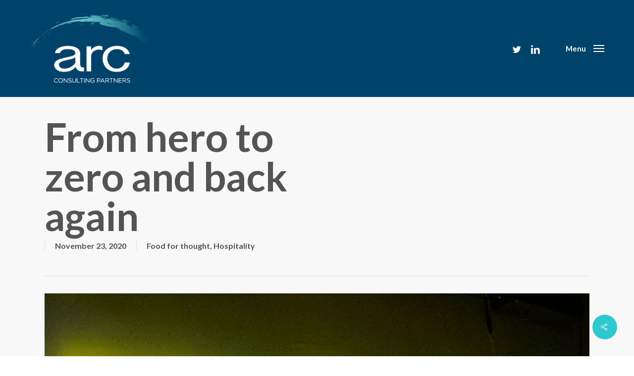

--- FILE ---
content_type: text/html; charset=UTF-8
request_url: https://arcconsultingpartners.com/from-hero-to-zero-and-back-again/
body_size: 17283
content:
<!doctype html>
<html lang="en-US" class="no-js">
<head>
	<meta charset="UTF-8">
	<meta name="viewport" content="width=device-width, initial-scale=1, maximum-scale=1, user-scalable=0" /><meta name='robots' content='index, follow, max-image-preview:large, max-snippet:-1, max-video-preview:-1' />

	<!-- This site is optimized with the Yoast SEO plugin v25.6 - https://yoast.com/wordpress/plugins/seo/ -->
	<title>From hero to zero and back again | Arc Consulting Partners</title>
	<meta name="description" content="Arc Consulting Partners Hotel businesses took a battering that has recorded unheard of room occupancies of 0% to 15% alongside closed pubs and empty restaurants." />
	<link rel="canonical" href="https://arcconsultingpartners.com/from-hero-to-zero-and-back-again/" />
	<meta property="og:locale" content="en_US" />
	<meta property="og:type" content="article" />
	<meta property="og:title" content="From hero to zero and back again | Arc Consulting Partners" />
	<meta property="og:description" content="Arc Consulting Partners Hotel businesses took a battering that has recorded unheard of room occupancies of 0% to 15% alongside closed pubs and empty restaurants." />
	<meta property="og:url" content="https://arcconsultingpartners.com/from-hero-to-zero-and-back-again/" />
	<meta property="og:site_name" content="Arc Consulting Partners" />
	<meta property="article:published_time" content="2020-11-23T09:21:14+00:00" />
	<meta property="article:modified_time" content="2021-04-29T08:17:11+00:00" />
	<meta property="og:image" content="https://arcconsultingpartners.com/wp-content/uploads/2021/04/we-can-be-heroes.jpg" />
	<meta property="og:image:width" content="1500" />
	<meta property="og:image:height" content="1004" />
	<meta property="og:image:type" content="image/jpeg" />
	<meta name="author" content="Arc Consulting Partners" />
	<meta name="twitter:card" content="summary_large_image" />
	<meta name="twitter:creator" content="@ARC_CP" />
	<meta name="twitter:site" content="@ARC_CP" />
	<meta name="twitter:label1" content="Written by" />
	<meta name="twitter:data1" content="Arc Consulting Partners" />
	<meta name="twitter:label2" content="Est. reading time" />
	<meta name="twitter:data2" content="2 minutes" />
	<script type="application/ld+json" class="yoast-schema-graph">{"@context":"https://schema.org","@graph":[{"@type":"Article","@id":"https://arcconsultingpartners.com/from-hero-to-zero-and-back-again/#article","isPartOf":{"@id":"https://arcconsultingpartners.com/from-hero-to-zero-and-back-again/"},"author":{"name":"Arc Consulting Partners","@id":"https://arcconsultingpartners.com/#/schema/person/66a3d0e29bc142b937a5a7186e8352ed"},"headline":"From hero to zero and back again","datePublished":"2020-11-23T09:21:14+00:00","dateModified":"2021-04-29T08:17:11+00:00","mainEntityOfPage":{"@id":"https://arcconsultingpartners.com/from-hero-to-zero-and-back-again/"},"wordCount":349,"publisher":{"@id":"https://arcconsultingpartners.com/#organization"},"image":{"@id":"https://arcconsultingpartners.com/from-hero-to-zero-and-back-again/#primaryimage"},"thumbnailUrl":"https://arcconsultingpartners.com/wp-content/uploads/2021/04/we-can-be-heroes.jpg","articleSection":["Food for thought","Hospitality"],"inLanguage":"en-US"},{"@type":"WebPage","@id":"https://arcconsultingpartners.com/from-hero-to-zero-and-back-again/","url":"https://arcconsultingpartners.com/from-hero-to-zero-and-back-again/","name":"From hero to zero and back again | Arc Consulting Partners","isPartOf":{"@id":"https://arcconsultingpartners.com/#website"},"primaryImageOfPage":{"@id":"https://arcconsultingpartners.com/from-hero-to-zero-and-back-again/#primaryimage"},"image":{"@id":"https://arcconsultingpartners.com/from-hero-to-zero-and-back-again/#primaryimage"},"thumbnailUrl":"https://arcconsultingpartners.com/wp-content/uploads/2021/04/we-can-be-heroes.jpg","datePublished":"2020-11-23T09:21:14+00:00","dateModified":"2021-04-29T08:17:11+00:00","description":"Arc Consulting Partners Hotel businesses took a battering that has recorded unheard of room occupancies of 0% to 15% alongside closed pubs and empty restaurants.","breadcrumb":{"@id":"https://arcconsultingpartners.com/from-hero-to-zero-and-back-again/#breadcrumb"},"inLanguage":"en-US","potentialAction":[{"@type":"ReadAction","target":["https://arcconsultingpartners.com/from-hero-to-zero-and-back-again/"]}]},{"@type":"ImageObject","inLanguage":"en-US","@id":"https://arcconsultingpartners.com/from-hero-to-zero-and-back-again/#primaryimage","url":"https://arcconsultingpartners.com/wp-content/uploads/2021/04/we-can-be-heroes.jpg","contentUrl":"https://arcconsultingpartners.com/wp-content/uploads/2021/04/we-can-be-heroes.jpg","width":1500,"height":1004,"caption":"We can be heroes Arc Consulting Partners"},{"@type":"BreadcrumbList","@id":"https://arcconsultingpartners.com/from-hero-to-zero-and-back-again/#breadcrumb","itemListElement":[{"@type":"ListItem","position":1,"name":"Home","item":"https://arcconsultingpartners.com/"},{"@type":"ListItem","position":2,"name":"From hero to zero and back again"}]},{"@type":"WebSite","@id":"https://arcconsultingpartners.com/#website","url":"https://arcconsultingpartners.com/","name":"Arc Consulting Partners","description":"Hospitality and Tourism Consultants","publisher":{"@id":"https://arcconsultingpartners.com/#organization"},"potentialAction":[{"@type":"SearchAction","target":{"@type":"EntryPoint","urlTemplate":"https://arcconsultingpartners.com/?s={search_term_string}"},"query-input":{"@type":"PropertyValueSpecification","valueRequired":true,"valueName":"search_term_string"}}],"inLanguage":"en-US"},{"@type":"Organization","@id":"https://arcconsultingpartners.com/#organization","name":"Arc Consulting Partners","url":"https://arcconsultingpartners.com/","logo":{"@type":"ImageObject","inLanguage":"en-US","@id":"https://arcconsultingpartners.com/#/schema/logo/image/","url":"https://arcconsultingpartners.com/wp-content/uploads/2021/04/ARC-MASTER-HRET-full-web.jpg","contentUrl":"https://arcconsultingpartners.com/wp-content/uploads/2021/04/ARC-MASTER-HRET-full-web.jpg","width":2490,"height":1983,"caption":"Arc Consulting Partners"},"image":{"@id":"https://arcconsultingpartners.com/#/schema/logo/image/"},"sameAs":["https://x.com/ARC_CP","https://www.linkedin.com/company/arc-consulting-partners"]},{"@type":"Person","@id":"https://arcconsultingpartners.com/#/schema/person/66a3d0e29bc142b937a5a7186e8352ed","name":"Arc Consulting Partners","url":"https://arcconsultingpartners.com/author/arc-consulting-partners/"}]}</script>
	<!-- / Yoast SEO plugin. -->


<link rel='dns-prefetch' href='//arcconsultingpartners.com' />
<link rel='dns-prefetch' href='//fonts.googleapis.com' />
<link rel="alternate" type="application/rss+xml" title="Arc Consulting Partners &raquo; Feed" href="https://arcconsultingpartners.com/feed/" />
<link rel="alternate" type="application/rss+xml" title="Arc Consulting Partners &raquo; Comments Feed" href="https://arcconsultingpartners.com/comments/feed/" />
<link rel="alternate" type="application/rss+xml" title="Arc Consulting Partners &raquo; From hero to zero and back again Comments Feed" href="https://arcconsultingpartners.com/from-hero-to-zero-and-back-again/feed/" />
<link rel="alternate" title="oEmbed (JSON)" type="application/json+oembed" href="https://arcconsultingpartners.com/wp-json/oembed/1.0/embed?url=https%3A%2F%2Farcconsultingpartners.com%2Ffrom-hero-to-zero-and-back-again%2F" />
<link rel="alternate" title="oEmbed (XML)" type="text/xml+oembed" href="https://arcconsultingpartners.com/wp-json/oembed/1.0/embed?url=https%3A%2F%2Farcconsultingpartners.com%2Ffrom-hero-to-zero-and-back-again%2F&#038;format=xml" />
<style id='wp-img-auto-sizes-contain-inline-css' type='text/css'>
img:is([sizes=auto i],[sizes^="auto," i]){contain-intrinsic-size:3000px 1500px}
/*# sourceURL=wp-img-auto-sizes-contain-inline-css */
</style>
<style id='wp-emoji-styles-inline-css' type='text/css'>

	img.wp-smiley, img.emoji {
		display: inline !important;
		border: none !important;
		box-shadow: none !important;
		height: 1em !important;
		width: 1em !important;
		margin: 0 0.07em !important;
		vertical-align: -0.1em !important;
		background: none !important;
		padding: 0 !important;
	}
/*# sourceURL=wp-emoji-styles-inline-css */
</style>
<style id='wp-block-library-inline-css' type='text/css'>
:root{--wp-block-synced-color:#7a00df;--wp-block-synced-color--rgb:122,0,223;--wp-bound-block-color:var(--wp-block-synced-color);--wp-editor-canvas-background:#ddd;--wp-admin-theme-color:#007cba;--wp-admin-theme-color--rgb:0,124,186;--wp-admin-theme-color-darker-10:#006ba1;--wp-admin-theme-color-darker-10--rgb:0,107,160.5;--wp-admin-theme-color-darker-20:#005a87;--wp-admin-theme-color-darker-20--rgb:0,90,135;--wp-admin-border-width-focus:2px}@media (min-resolution:192dpi){:root{--wp-admin-border-width-focus:1.5px}}.wp-element-button{cursor:pointer}:root .has-very-light-gray-background-color{background-color:#eee}:root .has-very-dark-gray-background-color{background-color:#313131}:root .has-very-light-gray-color{color:#eee}:root .has-very-dark-gray-color{color:#313131}:root .has-vivid-green-cyan-to-vivid-cyan-blue-gradient-background{background:linear-gradient(135deg,#00d084,#0693e3)}:root .has-purple-crush-gradient-background{background:linear-gradient(135deg,#34e2e4,#4721fb 50%,#ab1dfe)}:root .has-hazy-dawn-gradient-background{background:linear-gradient(135deg,#faaca8,#dad0ec)}:root .has-subdued-olive-gradient-background{background:linear-gradient(135deg,#fafae1,#67a671)}:root .has-atomic-cream-gradient-background{background:linear-gradient(135deg,#fdd79a,#004a59)}:root .has-nightshade-gradient-background{background:linear-gradient(135deg,#330968,#31cdcf)}:root .has-midnight-gradient-background{background:linear-gradient(135deg,#020381,#2874fc)}:root{--wp--preset--font-size--normal:16px;--wp--preset--font-size--huge:42px}.has-regular-font-size{font-size:1em}.has-larger-font-size{font-size:2.625em}.has-normal-font-size{font-size:var(--wp--preset--font-size--normal)}.has-huge-font-size{font-size:var(--wp--preset--font-size--huge)}.has-text-align-center{text-align:center}.has-text-align-left{text-align:left}.has-text-align-right{text-align:right}.has-fit-text{white-space:nowrap!important}#end-resizable-editor-section{display:none}.aligncenter{clear:both}.items-justified-left{justify-content:flex-start}.items-justified-center{justify-content:center}.items-justified-right{justify-content:flex-end}.items-justified-space-between{justify-content:space-between}.screen-reader-text{border:0;clip-path:inset(50%);height:1px;margin:-1px;overflow:hidden;padding:0;position:absolute;width:1px;word-wrap:normal!important}.screen-reader-text:focus{background-color:#ddd;clip-path:none;color:#444;display:block;font-size:1em;height:auto;left:5px;line-height:normal;padding:15px 23px 14px;text-decoration:none;top:5px;width:auto;z-index:100000}html :where(.has-border-color){border-style:solid}html :where([style*=border-top-color]){border-top-style:solid}html :where([style*=border-right-color]){border-right-style:solid}html :where([style*=border-bottom-color]){border-bottom-style:solid}html :where([style*=border-left-color]){border-left-style:solid}html :where([style*=border-width]){border-style:solid}html :where([style*=border-top-width]){border-top-style:solid}html :where([style*=border-right-width]){border-right-style:solid}html :where([style*=border-bottom-width]){border-bottom-style:solid}html :where([style*=border-left-width]){border-left-style:solid}html :where(img[class*=wp-image-]){height:auto;max-width:100%}:where(figure){margin:0 0 1em}html :where(.is-position-sticky){--wp-admin--admin-bar--position-offset:var(--wp-admin--admin-bar--height,0px)}@media screen and (max-width:600px){html :where(.is-position-sticky){--wp-admin--admin-bar--position-offset:0px}}

/*# sourceURL=wp-block-library-inline-css */
</style><style id='global-styles-inline-css' type='text/css'>
:root{--wp--preset--aspect-ratio--square: 1;--wp--preset--aspect-ratio--4-3: 4/3;--wp--preset--aspect-ratio--3-4: 3/4;--wp--preset--aspect-ratio--3-2: 3/2;--wp--preset--aspect-ratio--2-3: 2/3;--wp--preset--aspect-ratio--16-9: 16/9;--wp--preset--aspect-ratio--9-16: 9/16;--wp--preset--color--black: #000000;--wp--preset--color--cyan-bluish-gray: #abb8c3;--wp--preset--color--white: #ffffff;--wp--preset--color--pale-pink: #f78da7;--wp--preset--color--vivid-red: #cf2e2e;--wp--preset--color--luminous-vivid-orange: #ff6900;--wp--preset--color--luminous-vivid-amber: #fcb900;--wp--preset--color--light-green-cyan: #7bdcb5;--wp--preset--color--vivid-green-cyan: #00d084;--wp--preset--color--pale-cyan-blue: #8ed1fc;--wp--preset--color--vivid-cyan-blue: #0693e3;--wp--preset--color--vivid-purple: #9b51e0;--wp--preset--gradient--vivid-cyan-blue-to-vivid-purple: linear-gradient(135deg,rgb(6,147,227) 0%,rgb(155,81,224) 100%);--wp--preset--gradient--light-green-cyan-to-vivid-green-cyan: linear-gradient(135deg,rgb(122,220,180) 0%,rgb(0,208,130) 100%);--wp--preset--gradient--luminous-vivid-amber-to-luminous-vivid-orange: linear-gradient(135deg,rgb(252,185,0) 0%,rgb(255,105,0) 100%);--wp--preset--gradient--luminous-vivid-orange-to-vivid-red: linear-gradient(135deg,rgb(255,105,0) 0%,rgb(207,46,46) 100%);--wp--preset--gradient--very-light-gray-to-cyan-bluish-gray: linear-gradient(135deg,rgb(238,238,238) 0%,rgb(169,184,195) 100%);--wp--preset--gradient--cool-to-warm-spectrum: linear-gradient(135deg,rgb(74,234,220) 0%,rgb(151,120,209) 20%,rgb(207,42,186) 40%,rgb(238,44,130) 60%,rgb(251,105,98) 80%,rgb(254,248,76) 100%);--wp--preset--gradient--blush-light-purple: linear-gradient(135deg,rgb(255,206,236) 0%,rgb(152,150,240) 100%);--wp--preset--gradient--blush-bordeaux: linear-gradient(135deg,rgb(254,205,165) 0%,rgb(254,45,45) 50%,rgb(107,0,62) 100%);--wp--preset--gradient--luminous-dusk: linear-gradient(135deg,rgb(255,203,112) 0%,rgb(199,81,192) 50%,rgb(65,88,208) 100%);--wp--preset--gradient--pale-ocean: linear-gradient(135deg,rgb(255,245,203) 0%,rgb(182,227,212) 50%,rgb(51,167,181) 100%);--wp--preset--gradient--electric-grass: linear-gradient(135deg,rgb(202,248,128) 0%,rgb(113,206,126) 100%);--wp--preset--gradient--midnight: linear-gradient(135deg,rgb(2,3,129) 0%,rgb(40,116,252) 100%);--wp--preset--font-size--small: 13px;--wp--preset--font-size--medium: 20px;--wp--preset--font-size--large: 36px;--wp--preset--font-size--x-large: 42px;--wp--preset--spacing--20: 0.44rem;--wp--preset--spacing--30: 0.67rem;--wp--preset--spacing--40: 1rem;--wp--preset--spacing--50: 1.5rem;--wp--preset--spacing--60: 2.25rem;--wp--preset--spacing--70: 3.38rem;--wp--preset--spacing--80: 5.06rem;--wp--preset--shadow--natural: 6px 6px 9px rgba(0, 0, 0, 0.2);--wp--preset--shadow--deep: 12px 12px 50px rgba(0, 0, 0, 0.4);--wp--preset--shadow--sharp: 6px 6px 0px rgba(0, 0, 0, 0.2);--wp--preset--shadow--outlined: 6px 6px 0px -3px rgb(255, 255, 255), 6px 6px rgb(0, 0, 0);--wp--preset--shadow--crisp: 6px 6px 0px rgb(0, 0, 0);}:root { --wp--style--global--content-size: 1300px;--wp--style--global--wide-size: 1300px; }:where(body) { margin: 0; }.wp-site-blocks > .alignleft { float: left; margin-right: 2em; }.wp-site-blocks > .alignright { float: right; margin-left: 2em; }.wp-site-blocks > .aligncenter { justify-content: center; margin-left: auto; margin-right: auto; }:where(.is-layout-flex){gap: 0.5em;}:where(.is-layout-grid){gap: 0.5em;}.is-layout-flow > .alignleft{float: left;margin-inline-start: 0;margin-inline-end: 2em;}.is-layout-flow > .alignright{float: right;margin-inline-start: 2em;margin-inline-end: 0;}.is-layout-flow > .aligncenter{margin-left: auto !important;margin-right: auto !important;}.is-layout-constrained > .alignleft{float: left;margin-inline-start: 0;margin-inline-end: 2em;}.is-layout-constrained > .alignright{float: right;margin-inline-start: 2em;margin-inline-end: 0;}.is-layout-constrained > .aligncenter{margin-left: auto !important;margin-right: auto !important;}.is-layout-constrained > :where(:not(.alignleft):not(.alignright):not(.alignfull)){max-width: var(--wp--style--global--content-size);margin-left: auto !important;margin-right: auto !important;}.is-layout-constrained > .alignwide{max-width: var(--wp--style--global--wide-size);}body .is-layout-flex{display: flex;}.is-layout-flex{flex-wrap: wrap;align-items: center;}.is-layout-flex > :is(*, div){margin: 0;}body .is-layout-grid{display: grid;}.is-layout-grid > :is(*, div){margin: 0;}body{padding-top: 0px;padding-right: 0px;padding-bottom: 0px;padding-left: 0px;}:root :where(.wp-element-button, .wp-block-button__link){background-color: #32373c;border-width: 0;color: #fff;font-family: inherit;font-size: inherit;font-style: inherit;font-weight: inherit;letter-spacing: inherit;line-height: inherit;padding-top: calc(0.667em + 2px);padding-right: calc(1.333em + 2px);padding-bottom: calc(0.667em + 2px);padding-left: calc(1.333em + 2px);text-decoration: none;text-transform: inherit;}.has-black-color{color: var(--wp--preset--color--black) !important;}.has-cyan-bluish-gray-color{color: var(--wp--preset--color--cyan-bluish-gray) !important;}.has-white-color{color: var(--wp--preset--color--white) !important;}.has-pale-pink-color{color: var(--wp--preset--color--pale-pink) !important;}.has-vivid-red-color{color: var(--wp--preset--color--vivid-red) !important;}.has-luminous-vivid-orange-color{color: var(--wp--preset--color--luminous-vivid-orange) !important;}.has-luminous-vivid-amber-color{color: var(--wp--preset--color--luminous-vivid-amber) !important;}.has-light-green-cyan-color{color: var(--wp--preset--color--light-green-cyan) !important;}.has-vivid-green-cyan-color{color: var(--wp--preset--color--vivid-green-cyan) !important;}.has-pale-cyan-blue-color{color: var(--wp--preset--color--pale-cyan-blue) !important;}.has-vivid-cyan-blue-color{color: var(--wp--preset--color--vivid-cyan-blue) !important;}.has-vivid-purple-color{color: var(--wp--preset--color--vivid-purple) !important;}.has-black-background-color{background-color: var(--wp--preset--color--black) !important;}.has-cyan-bluish-gray-background-color{background-color: var(--wp--preset--color--cyan-bluish-gray) !important;}.has-white-background-color{background-color: var(--wp--preset--color--white) !important;}.has-pale-pink-background-color{background-color: var(--wp--preset--color--pale-pink) !important;}.has-vivid-red-background-color{background-color: var(--wp--preset--color--vivid-red) !important;}.has-luminous-vivid-orange-background-color{background-color: var(--wp--preset--color--luminous-vivid-orange) !important;}.has-luminous-vivid-amber-background-color{background-color: var(--wp--preset--color--luminous-vivid-amber) !important;}.has-light-green-cyan-background-color{background-color: var(--wp--preset--color--light-green-cyan) !important;}.has-vivid-green-cyan-background-color{background-color: var(--wp--preset--color--vivid-green-cyan) !important;}.has-pale-cyan-blue-background-color{background-color: var(--wp--preset--color--pale-cyan-blue) !important;}.has-vivid-cyan-blue-background-color{background-color: var(--wp--preset--color--vivid-cyan-blue) !important;}.has-vivid-purple-background-color{background-color: var(--wp--preset--color--vivid-purple) !important;}.has-black-border-color{border-color: var(--wp--preset--color--black) !important;}.has-cyan-bluish-gray-border-color{border-color: var(--wp--preset--color--cyan-bluish-gray) !important;}.has-white-border-color{border-color: var(--wp--preset--color--white) !important;}.has-pale-pink-border-color{border-color: var(--wp--preset--color--pale-pink) !important;}.has-vivid-red-border-color{border-color: var(--wp--preset--color--vivid-red) !important;}.has-luminous-vivid-orange-border-color{border-color: var(--wp--preset--color--luminous-vivid-orange) !important;}.has-luminous-vivid-amber-border-color{border-color: var(--wp--preset--color--luminous-vivid-amber) !important;}.has-light-green-cyan-border-color{border-color: var(--wp--preset--color--light-green-cyan) !important;}.has-vivid-green-cyan-border-color{border-color: var(--wp--preset--color--vivid-green-cyan) !important;}.has-pale-cyan-blue-border-color{border-color: var(--wp--preset--color--pale-cyan-blue) !important;}.has-vivid-cyan-blue-border-color{border-color: var(--wp--preset--color--vivid-cyan-blue) !important;}.has-vivid-purple-border-color{border-color: var(--wp--preset--color--vivid-purple) !important;}.has-vivid-cyan-blue-to-vivid-purple-gradient-background{background: var(--wp--preset--gradient--vivid-cyan-blue-to-vivid-purple) !important;}.has-light-green-cyan-to-vivid-green-cyan-gradient-background{background: var(--wp--preset--gradient--light-green-cyan-to-vivid-green-cyan) !important;}.has-luminous-vivid-amber-to-luminous-vivid-orange-gradient-background{background: var(--wp--preset--gradient--luminous-vivid-amber-to-luminous-vivid-orange) !important;}.has-luminous-vivid-orange-to-vivid-red-gradient-background{background: var(--wp--preset--gradient--luminous-vivid-orange-to-vivid-red) !important;}.has-very-light-gray-to-cyan-bluish-gray-gradient-background{background: var(--wp--preset--gradient--very-light-gray-to-cyan-bluish-gray) !important;}.has-cool-to-warm-spectrum-gradient-background{background: var(--wp--preset--gradient--cool-to-warm-spectrum) !important;}.has-blush-light-purple-gradient-background{background: var(--wp--preset--gradient--blush-light-purple) !important;}.has-blush-bordeaux-gradient-background{background: var(--wp--preset--gradient--blush-bordeaux) !important;}.has-luminous-dusk-gradient-background{background: var(--wp--preset--gradient--luminous-dusk) !important;}.has-pale-ocean-gradient-background{background: var(--wp--preset--gradient--pale-ocean) !important;}.has-electric-grass-gradient-background{background: var(--wp--preset--gradient--electric-grass) !important;}.has-midnight-gradient-background{background: var(--wp--preset--gradient--midnight) !important;}.has-small-font-size{font-size: var(--wp--preset--font-size--small) !important;}.has-medium-font-size{font-size: var(--wp--preset--font-size--medium) !important;}.has-large-font-size{font-size: var(--wp--preset--font-size--large) !important;}.has-x-large-font-size{font-size: var(--wp--preset--font-size--x-large) !important;}
/*# sourceURL=global-styles-inline-css */
</style>

<link rel='stylesheet' id='contact-form-7-css' href='https://arcconsultingpartners.com/wp-content/plugins/contact-form-7/includes/css/styles.css?ver=6.1' type='text/css' media='all' />
<link rel='stylesheet' id='salient-social-css' href='https://arcconsultingpartners.com/wp-content/plugins/salient-social/css/style.css?ver=1.2.6' type='text/css' media='all' />
<style id='salient-social-inline-css' type='text/css'>

  .sharing-default-minimal .nectar-love.loved,
  body .nectar-social[data-color-override="override"].fixed > a:before, 
  body .nectar-social[data-color-override="override"].fixed .nectar-social-inner a,
  .sharing-default-minimal .nectar-social[data-color-override="override"] .nectar-social-inner a:hover,
  .nectar-social.vertical[data-color-override="override"] .nectar-social-inner a:hover {
    background-color: #2dc9ce;
  }
  .nectar-social.hover .nectar-love.loved,
  .nectar-social.hover > .nectar-love-button a:hover,
  .nectar-social[data-color-override="override"].hover > div a:hover,
  #single-below-header .nectar-social[data-color-override="override"].hover > div a:hover,
  .nectar-social[data-color-override="override"].hover .share-btn:hover,
  .sharing-default-minimal .nectar-social[data-color-override="override"] .nectar-social-inner a {
    border-color: #2dc9ce;
  }
  #single-below-header .nectar-social.hover .nectar-love.loved i,
  #single-below-header .nectar-social.hover[data-color-override="override"] a:hover,
  #single-below-header .nectar-social.hover[data-color-override="override"] a:hover i,
  #single-below-header .nectar-social.hover .nectar-love-button a:hover i,
  .nectar-love:hover i,
  .hover .nectar-love:hover .total_loves,
  .nectar-love.loved i,
  .nectar-social.hover .nectar-love.loved .total_loves,
  .nectar-social.hover .share-btn:hover, 
  .nectar-social[data-color-override="override"].hover .nectar-social-inner a:hover,
  .nectar-social[data-color-override="override"].hover > div:hover span,
  .sharing-default-minimal .nectar-social[data-color-override="override"] .nectar-social-inner a:not(:hover) i,
  .sharing-default-minimal .nectar-social[data-color-override="override"] .nectar-social-inner a:not(:hover) {
    color: #2dc9ce;
  }
/*# sourceURL=salient-social-inline-css */
</style>
<link rel='stylesheet' id='font-awesome-css' href='https://arcconsultingpartners.com/wp-content/themes/salient/css/font-awesome-legacy.min.css?ver=4.7.1' type='text/css' media='all' />
<link rel='stylesheet' id='salient-grid-system-css' href='https://arcconsultingpartners.com/wp-content/themes/salient/css/build/grid-system.css?ver=17.3.1' type='text/css' media='all' />
<link rel='stylesheet' id='main-styles-css' href='https://arcconsultingpartners.com/wp-content/themes/salient/css/build/style.css?ver=17.3.1' type='text/css' media='all' />
<link rel='stylesheet' id='nectar-single-styles-css' href='https://arcconsultingpartners.com/wp-content/themes/salient/css/build/single.css?ver=17.3.1' type='text/css' media='all' />
<link rel='stylesheet' id='nectar-element-recent-posts-css' href='https://arcconsultingpartners.com/wp-content/themes/salient/css/build/elements/element-recent-posts.css?ver=17.3.1' type='text/css' media='all' />
<link rel='stylesheet' id='nectar-cf7-css' href='https://arcconsultingpartners.com/wp-content/themes/salient/css/build/third-party/cf7.css?ver=17.3.1' type='text/css' media='all' />
<link rel='stylesheet' id='nectar_default_font_open_sans-css' href='https://fonts.googleapis.com/css?family=Open+Sans%3A300%2C400%2C600%2C700&#038;subset=latin%2Clatin-ext' type='text/css' media='all' />
<link rel='stylesheet' id='responsive-css' href='https://arcconsultingpartners.com/wp-content/themes/salient/css/build/responsive.css?ver=17.3.1' type='text/css' media='all' />
<link rel='stylesheet' id='skin-original-css' href='https://arcconsultingpartners.com/wp-content/themes/salient/css/build/skin-original.css?ver=17.3.1' type='text/css' media='all' />
<link rel='stylesheet' id='salient-wp-menu-dynamic-css' href='https://arcconsultingpartners.com/wp-content/uploads/salient/menu-dynamic.css?ver=78787' type='text/css' media='all' />
<link rel='stylesheet' id='dynamic-css-css' href='https://arcconsultingpartners.com/wp-content/themes/salient/css/salient-dynamic-styles.css?ver=10823' type='text/css' media='all' />
<style id='dynamic-css-inline-css' type='text/css'>
#page-header-bg[data-post-hs="default_minimal"] .inner-wrap{text-align:center}#page-header-bg[data-post-hs="default_minimal"] .inner-wrap >a,.material #page-header-bg.fullscreen-header .inner-wrap >a{color:#fff;font-weight:600;border:var(--nectar-border-thickness) solid rgba(255,255,255,0.4);padding:4px 10px;margin:5px 6px 0 5px;display:inline-block;transition:all 0.2s ease;-webkit-transition:all 0.2s ease;font-size:14px;line-height:18px}body.material #page-header-bg.fullscreen-header .inner-wrap >a{margin-bottom:15px;}body.material #page-header-bg.fullscreen-header .inner-wrap >a{border:none;padding:6px 10px}body[data-button-style^="rounded"] #page-header-bg[data-post-hs="default_minimal"] .inner-wrap >a,body[data-button-style^="rounded"].material #page-header-bg.fullscreen-header .inner-wrap >a{border-radius:100px}body.single [data-post-hs="default_minimal"] #single-below-header span,body.single .heading-title[data-header-style="default_minimal"] #single-below-header span{line-height:14px;}#page-header-bg[data-post-hs="default_minimal"] #single-below-header{text-align:center;position:relative;z-index:100}#page-header-bg[data-post-hs="default_minimal"] #single-below-header span{float:none;display:inline-block}#page-header-bg[data-post-hs="default_minimal"] .inner-wrap >a:hover,#page-header-bg[data-post-hs="default_minimal"] .inner-wrap >a:focus{border-color:transparent}#page-header-bg.fullscreen-header .avatar,#page-header-bg[data-post-hs="default_minimal"] .avatar{border-radius:100%}#page-header-bg.fullscreen-header .meta-author span,#page-header-bg[data-post-hs="default_minimal"] .meta-author span{display:block}#page-header-bg.fullscreen-header .meta-author img{margin-bottom:0;height:50px;width:auto}#page-header-bg[data-post-hs="default_minimal"] .meta-author img{margin-bottom:0;height:40px;width:auto}#page-header-bg[data-post-hs="default_minimal"] .author-section{position:absolute;bottom:30px}#page-header-bg.fullscreen-header .meta-author,#page-header-bg[data-post-hs="default_minimal"] .meta-author{font-size:18px}#page-header-bg.fullscreen-header .author-section .meta-date,#page-header-bg[data-post-hs="default_minimal"] .author-section .meta-date{font-size:12px;color:rgba(255,255,255,0.8)}#page-header-bg.fullscreen-header .author-section .meta-date i{font-size:12px}#page-header-bg[data-post-hs="default_minimal"] .author-section .meta-date i{font-size:11px;line-height:14px}#page-header-bg[data-post-hs="default_minimal"] .author-section .avatar-post-info{position:relative;top:-5px}#page-header-bg.fullscreen-header .author-section a,#page-header-bg[data-post-hs="default_minimal"] .author-section a{display:block;margin-bottom:-2px}#page-header-bg[data-post-hs="default_minimal"] .author-section a{font-size:14px;line-height:14px}#page-header-bg.fullscreen-header .author-section a:hover,#page-header-bg[data-post-hs="default_minimal"] .author-section a:hover{color:rgba(255,255,255,0.85)!important}#page-header-bg.fullscreen-header .author-section,#page-header-bg[data-post-hs="default_minimal"] .author-section{width:100%;z-index:10;text-align:center}#page-header-bg.fullscreen-header .author-section{margin-top:25px;}#page-header-bg.fullscreen-header .author-section span,#page-header-bg[data-post-hs="default_minimal"] .author-section span{padding-left:0;line-height:20px;font-size:20px}#page-header-bg.fullscreen-header .author-section .avatar-post-info,#page-header-bg[data-post-hs="default_minimal"] .author-section .avatar-post-info{margin-left:10px}#page-header-bg.fullscreen-header .author-section .avatar-post-info,#page-header-bg.fullscreen-header .author-section .meta-author,#page-header-bg[data-post-hs="default_minimal"] .author-section .avatar-post-info,#page-header-bg[data-post-hs="default_minimal"] .author-section .meta-author{text-align:left;display:inline-block;top:9px}@media only screen and (min-width :690px) and (max-width :999px){body.single-post #page-header-bg[data-post-hs="default_minimal"]{padding-top:10%;padding-bottom:10%;}}@media only screen and (max-width :690px){#ajax-content-wrap #page-header-bg[data-post-hs="default_minimal"] #single-below-header span:not(.rich-snippet-hidden),#ajax-content-wrap .row.heading-title[data-header-style="default_minimal"] .col.section-title span.meta-category{display:inline-block;}.container-wrap[data-remove-post-comment-number="0"][data-remove-post-author="0"][data-remove-post-date="0"] .heading-title[data-header-style="default_minimal"] #single-below-header > span,#page-header-bg[data-post-hs="default_minimal"] .span_6[data-remove-post-comment-number="0"][data-remove-post-author="0"][data-remove-post-date="0"] #single-below-header > span{padding:0 8px;}.container-wrap[data-remove-post-comment-number="0"][data-remove-post-author="0"][data-remove-post-date="0"] .heading-title[data-header-style="default_minimal"] #single-below-header span,#page-header-bg[data-post-hs="default_minimal"] .span_6[data-remove-post-comment-number="0"][data-remove-post-author="0"][data-remove-post-date="0"] #single-below-header span{font-size:13px;line-height:10px;}.material #page-header-bg.fullscreen-header .author-section{margin-top:5px;}#page-header-bg.fullscreen-header .author-section{bottom:20px;}#page-header-bg.fullscreen-header .author-section .meta-date:not(.updated){margin-top:-4px;display:block;}#page-header-bg.fullscreen-header .author-section .avatar-post-info{margin:10px 0 0 0;}}#page-header-bg h1,#page-header-bg .subheader,.nectar-box-roll .overlaid-content h1,.nectar-box-roll .overlaid-content .subheader,#page-header-bg #portfolio-nav a i,body .section-title #portfolio-nav a:hover i,.page-header-no-bg h1,.page-header-no-bg span,#page-header-bg #portfolio-nav a i,#page-header-bg span,#page-header-bg #single-below-header a:hover,#page-header-bg #single-below-header a:focus,#page-header-bg.fullscreen-header .author-section a{color:#ffffff!important;}body #page-header-bg .pinterest-share i,body #page-header-bg .facebook-share i,body #page-header-bg .linkedin-share i,body #page-header-bg .twitter-share i,body #page-header-bg .google-plus-share i,body #page-header-bg .icon-salient-heart,body #page-header-bg .icon-salient-heart-2{color:#ffffff;}#page-header-bg[data-post-hs="default_minimal"] .inner-wrap > a:not(:hover){color:#ffffff;border-color:rgba(255,255,255,0.4);}.single #page-header-bg #single-below-header > span{border-color:rgba(255,255,255,0.4);}body .section-title #portfolio-nav a:hover i{opacity:0.75;}.single #page-header-bg .blog-title #single-meta .nectar-social.hover > div a,.single #page-header-bg .blog-title #single-meta > div a,.single #page-header-bg .blog-title #single-meta ul .n-shortcode a,#page-header-bg .blog-title #single-meta .nectar-social.hover .share-btn{border-color:rgba(255,255,255,0.4);}.single #page-header-bg .blog-title #single-meta .nectar-social.hover > div a:hover,#page-header-bg .blog-title #single-meta .nectar-social.hover .share-btn:hover,.single #page-header-bg .blog-title #single-meta div > a:hover,.single #page-header-bg .blog-title #single-meta ul .n-shortcode a:hover,.single #page-header-bg .blog-title #single-meta ul li:not(.meta-share-count):hover > a{border-color:rgba(255,255,255,1);}.single #page-header-bg #single-meta div span,.single #page-header-bg #single-meta > div a,.single #page-header-bg #single-meta > div i{color:#ffffff!important;}.single #page-header-bg #single-meta ul .meta-share-count .nectar-social a i{color:rgba(255,255,255,0.7)!important;}.single #page-header-bg #single-meta ul .meta-share-count .nectar-social a:hover i{color:rgba(255,255,255,1)!important;}#header-space{background-color:#ffffff}@media only screen and (min-width:1000px){body #ajax-content-wrap.no-scroll{min-height:calc(100vh - 196px);height:calc(100vh - 196px)!important;}}@media only screen and (min-width:1000px){#page-header-wrap.fullscreen-header,#page-header-wrap.fullscreen-header #page-header-bg,html:not(.nectar-box-roll-loaded) .nectar-box-roll > #page-header-bg.fullscreen-header,.nectar_fullscreen_zoom_recent_projects,#nectar_fullscreen_rows:not(.afterLoaded) > div{height:calc(100vh - 195px);}.wpb_row.vc_row-o-full-height.top-level,.wpb_row.vc_row-o-full-height.top-level > .col.span_12{min-height:calc(100vh - 195px);}html:not(.nectar-box-roll-loaded) .nectar-box-roll > #page-header-bg.fullscreen-header{top:196px;}.nectar-slider-wrap[data-fullscreen="true"]:not(.loaded),.nectar-slider-wrap[data-fullscreen="true"]:not(.loaded) .swiper-container{height:calc(100vh - 194px)!important;}.admin-bar .nectar-slider-wrap[data-fullscreen="true"]:not(.loaded),.admin-bar .nectar-slider-wrap[data-fullscreen="true"]:not(.loaded) .swiper-container{height:calc(100vh - 194px - 32px)!important;}}.admin-bar[class*="page-template-template-no-header"] .wpb_row.vc_row-o-full-height.top-level,.admin-bar[class*="page-template-template-no-header"] .wpb_row.vc_row-o-full-height.top-level > .col.span_12{min-height:calc(100vh - 32px);}body[class*="page-template-template-no-header"] .wpb_row.vc_row-o-full-height.top-level,body[class*="page-template-template-no-header"] .wpb_row.vc_row-o-full-height.top-level > .col.span_12{min-height:100vh;}@media only screen and (max-width:999px){.using-mobile-browser #nectar_fullscreen_rows:not(.afterLoaded):not([data-mobile-disable="on"]) > div{height:calc(100vh - 116px);}.using-mobile-browser .wpb_row.vc_row-o-full-height.top-level,.using-mobile-browser .wpb_row.vc_row-o-full-height.top-level > .col.span_12,[data-permanent-transparent="1"].using-mobile-browser .wpb_row.vc_row-o-full-height.top-level,[data-permanent-transparent="1"].using-mobile-browser .wpb_row.vc_row-o-full-height.top-level > .col.span_12{min-height:calc(100vh - 116px);}html:not(.nectar-box-roll-loaded) .nectar-box-roll > #page-header-bg.fullscreen-header,.nectar_fullscreen_zoom_recent_projects,.nectar-slider-wrap[data-fullscreen="true"]:not(.loaded),.nectar-slider-wrap[data-fullscreen="true"]:not(.loaded) .swiper-container,#nectar_fullscreen_rows:not(.afterLoaded):not([data-mobile-disable="on"]) > div{height:calc(100vh - 63px);}.wpb_row.vc_row-o-full-height.top-level,.wpb_row.vc_row-o-full-height.top-level > .col.span_12{min-height:calc(100vh - 63px);}body[data-transparent-header="false"] #ajax-content-wrap.no-scroll{min-height:calc(100vh - 63px);height:calc(100vh - 63px);}}.screen-reader-text,.nectar-skip-to-content:not(:focus){border:0;clip:rect(1px,1px,1px,1px);clip-path:inset(50%);height:1px;margin:-1px;overflow:hidden;padding:0;position:absolute!important;width:1px;word-wrap:normal!important;}.row .col img:not([srcset]){width:auto;}.row .col img.img-with-animation.nectar-lazy:not([srcset]){width:100%;}
@media only screen and (min-width: 1001px) {
    html body #header-outer[data-transparent-header="true"].transparent {
        border-bottom: none!important;
    }
}
/* Heading for all slides*/
body .swiper-slide .content h2 {
    color: #ffffff !important;
}
.nectar-flip-box .flip-box-back .inner, .nectar-flip-box .flip-box-front .inner {
    padding: 30px 30px;
}
body[data-ext-responsive="true"].single-post .container-wrap.no-sidebar .post-area {
    max-width: 1245px !important;
}
#footer-outer #footer-widgets .col p a:hover {
    color: #2dc9ce  !important;
}

.post .more-link span, .blog-recent .more-link span {

    background-color: #2dc9ce;
}
.post .more-link span:hover, .blog-recent .more-link span:hover {
    background-color: #4c4c4c !important;
}
a.nectar-button.n-sc-button.small.accent-color.regular-button {
    background: #2dc9ce;
}
a.nectar-button.n-sc-button.small.accent-color.regular-button:hover {
    background: #4c4c4c !important;
}
/*# sourceURL=dynamic-css-inline-css */
</style>
<link rel='stylesheet' id='redux-google-fonts-salient_redux-css' href='https://fonts.googleapis.com/css?family=Lato%3A700%2C400%2C400italic%2C900%7CMerriweather&#038;ver=6.9' type='text/css' media='all' />
<script type="text/javascript" src="https://arcconsultingpartners.com/wp-includes/js/jquery/jquery.min.js?ver=3.7.1" id="jquery-core-js"></script>
<script type="text/javascript" src="https://arcconsultingpartners.com/wp-includes/js/jquery/jquery-migrate.min.js?ver=3.4.1" id="jquery-migrate-js"></script>
<script></script><link rel="https://api.w.org/" href="https://arcconsultingpartners.com/wp-json/" /><link rel="alternate" title="JSON" type="application/json" href="https://arcconsultingpartners.com/wp-json/wp/v2/posts/3846" /><link rel="EditURI" type="application/rsd+xml" title="RSD" href="https://arcconsultingpartners.com/xmlrpc.php?rsd" />
<meta name="generator" content="WordPress 6.9" />
<link rel='shortlink' href='https://arcconsultingpartners.com/?p=3846' />
<script type="text/javascript"> var root = document.getElementsByTagName( "html" )[0]; root.setAttribute( "class", "js" ); </script><meta name="generator" content="Powered by WPBakery Page Builder - drag and drop page builder for WordPress."/>
<link rel="icon" href="https://arcconsultingpartners.com/wp-content/uploads/2021/04/cropped-Favicon-32x32.png" sizes="32x32" />
<link rel="icon" href="https://arcconsultingpartners.com/wp-content/uploads/2021/04/cropped-Favicon-192x192.png" sizes="192x192" />
<link rel="apple-touch-icon" href="https://arcconsultingpartners.com/wp-content/uploads/2021/04/cropped-Favicon-180x180.png" />
<meta name="msapplication-TileImage" content="https://arcconsultingpartners.com/wp-content/uploads/2021/04/cropped-Favicon-270x270.png" />
<noscript><style> .wpb_animate_when_almost_visible { opacity: 1; }</style></noscript><link data-pagespeed-no-defer data-nowprocket data-wpacu-skip data-no-optimize data-noptimize rel='stylesheet' id='main-styles-non-critical-css' href='https://arcconsultingpartners.com/wp-content/themes/salient/css/build/style-non-critical.css?ver=17.3.1' type='text/css' media='all' />
<link data-pagespeed-no-defer data-nowprocket data-wpacu-skip data-no-optimize data-noptimize rel='stylesheet' id='magnific-css' href='https://arcconsultingpartners.com/wp-content/themes/salient/css/build/plugins/magnific.css?ver=8.6.0' type='text/css' media='all' />
<link data-pagespeed-no-defer data-nowprocket data-wpacu-skip data-no-optimize data-noptimize rel='stylesheet' id='nectar-ocm-core-css' href='https://arcconsultingpartners.com/wp-content/themes/salient/css/build/off-canvas/core.css?ver=17.3.1' type='text/css' media='all' />
<link data-pagespeed-no-defer data-nowprocket data-wpacu-skip data-no-optimize data-noptimize rel='stylesheet' id='nectar-ocm-fullscreen-legacy-css' href='https://arcconsultingpartners.com/wp-content/themes/salient/css/build/off-canvas/fullscreen-legacy.css?ver=17.3.1' type='text/css' media='all' />
</head><body data-rsssl=1 class="wp-singular post-template-default single single-post postid-3846 single-format-standard wp-theme-salient nectar-auto-lightbox original wpb-js-composer js-comp-ver-8.4.2 vc_responsive" data-footer-reveal="false" data-footer-reveal-shadow="none" data-header-format="default" data-body-border="off" data-boxed-style="" data-header-breakpoint="1000" data-dropdown-style="minimal" data-cae="linear" data-cad="650" data-megamenu-width="contained" data-aie="none" data-ls="magnific" data-apte="standard" data-hhun="0" data-fancy-form-rcs="default" data-form-style="default" data-form-submit="regular" data-is="minimal" data-button-style="default" data-user-account-button="false" data-flex-cols="true" data-col-gap="default" data-header-inherit-rc="false" data-header-search="false" data-animated-anchors="true" data-ajax-transitions="false" data-full-width-header="true" data-slide-out-widget-area="true" data-slide-out-widget-area-style="fullscreen-alt" data-user-set-ocm="1" data-loading-animation="none" data-bg-header="false" data-responsive="1" data-ext-responsive="true" data-ext-padding="90" data-header-resize="1" data-header-color="custom" data-cart="false" data-remove-m-parallax="" data-remove-m-video-bgs="" data-m-animate="0" data-force-header-trans-color="light" data-smooth-scrolling="0" data-permanent-transparent="false" >
	
	<script type="text/javascript">
	 (function(window, document) {

		document.documentElement.classList.remove("no-js");

		if(navigator.userAgent.match(/(Android|iPod|iPhone|iPad|BlackBerry|IEMobile|Opera Mini)/)) {
			document.body.className += " using-mobile-browser mobile ";
		}
		if(navigator.userAgent.match(/Mac/) && navigator.maxTouchPoints && navigator.maxTouchPoints > 2) {
			document.body.className += " using-ios-device ";
		}

		if( !("ontouchstart" in window) ) {

			var body = document.querySelector("body");
			var winW = window.innerWidth;
			var bodyW = body.clientWidth;

			if (winW > bodyW + 4) {
				body.setAttribute("style", "--scroll-bar-w: " + (winW - bodyW - 4) + "px");
			} else {
				body.setAttribute("style", "--scroll-bar-w: 0px");
			}
		}

	 })(window, document);
   </script><a href="#ajax-content-wrap" class="nectar-skip-to-content">Skip to main content</a>	
	<div id="header-space"  data-header-mobile-fixed='1'></div> 
	
		<div id="header-outer" data-has-menu="false" data-has-buttons="yes" data-header-button_style="default" data-using-pr-menu="false" data-mobile-fixed="1" data-ptnm="false" data-lhe="default" data-user-set-bg="#00436a" data-format="default" data-permanent-transparent="false" data-megamenu-rt="0" data-remove-fixed="0" data-header-resize="1" data-cart="false" data-transparency-option="" data-box-shadow="none" data-shrink-num="6" data-using-secondary="0" data-using-logo="1" data-logo-height="140" data-m-logo-height="40" data-padding="28" data-full-width="true" data-condense="false" >
		
<div id="search-outer" class="nectar">
	<div id="search">
		<div class="container">
			 <div id="search-box">
				 <div class="inner-wrap">
					 <div class="col span_12">
						  <form role="search" action="https://arcconsultingpartners.com/" method="GET">
															<input type="text" name="s" id="s" value="Start Typing..." aria-label="Search" data-placeholder="Start Typing..." />
							
						
						<button aria-label="Search" class="search-box__button" type="submit">Search</button>						</form>
					</div><!--/span_12-->
				</div><!--/inner-wrap-->
			 </div><!--/search-box-->
			 <div id="close"><a href="#" role="button"><span class="screen-reader-text">Close Search</span>
				<span class="icon-salient-x" aria-hidden="true"></span>				 </a></div>
		 </div><!--/container-->
	</div><!--/search-->
</div><!--/search-outer-->

<header id="top" role="banner" aria-label="Main Menu">
	<div class="container">
		<div class="row">
			<div class="col span_3">
								<a id="logo" href="https://arcconsultingpartners.com" data-supplied-ml-starting-dark="false" data-supplied-ml-starting="false" data-supplied-ml="false" >
					<img class="stnd skip-lazy default-logo dark-version" width="601" height="334" alt="Arc Consulting Partners" src="https://arcconsultingpartners.com/wp-content/uploads/2021/03/arc-logo.png" srcset="https://arcconsultingpartners.com/wp-content/uploads/2021/03/arc-logo.png 1x, https://arcconsultingpartners.com/wp-content/uploads/2021/03/arc-logo.png 2x" /><img class="starting-logo skip-lazy default-logo" width="601" height="334" alt="Arc Consulting Partners" src="https://arcconsultingpartners.com/wp-content/uploads/2021/03/arc-logo.png" srcset="https://arcconsultingpartners.com/wp-content/uploads/2021/03/arc-logo.png 1x, https://arcconsultingpartners.com/wp-content/uploads/2021/03/arc-logo.png 2x" />				</a>
							</div><!--/span_3-->

			<div class="col span_9 col_last">
									<div class="nectar-mobile-only mobile-header"><div class="inner"></div></div>
													<div class="slide-out-widget-area-toggle mobile-icon fullscreen-alt" data-custom-color="false" data-icon-animation="simple-transform">
						<div> <a href="#slide-out-widget-area" role="button" aria-label="Navigation Menu" aria-expanded="false" class="closed using-label">
							<i class="label">Menu</i><span aria-hidden="true"> <i class="lines-button x2"> <i class="lines"></i> </i> </span>						</a></div>
					</div>
				
									<nav aria-label="Main Menu">
													<ul class="sf-menu">
								<li class="no-menu-assigned"><a href="#"></a></li><li id="social-in-menu" class="button_social_group"><a target="_blank" rel="noopener" href="https://twitter.com/ARC_CP"><span class="screen-reader-text">twitter</span><i class="fa fa-twitter" aria-hidden="true"></i> </a><a target="_blank" rel="noopener" href="https://www.linkedin.com/company/arc-consulting-partners"><span class="screen-reader-text">linkedin</span><i class="fa fa-linkedin" aria-hidden="true"></i> </a></li>							</ul>
													<ul class="buttons sf-menu" data-user-set-ocm="1">

								<li class="slide-out-widget-area-toggle" data-icon-animation="simple-transform" data-custom-color="false"><div> <a href="#slide-out-widget-area" aria-label="Navigation Menu" aria-expanded="false" role="button" class="closed using-label"> <i class="label">Menu</i><span aria-hidden="true"> <i class="lines-button x2"> <i class="lines"></i> </i> </span> </a> </div></li>
							</ul>
						
					</nav>

					
				</div><!--/span_9-->

				
			</div><!--/row-->
					</div><!--/container-->
	</header>		
	</div>
		<div id="ajax-content-wrap">


<div class="container-wrap no-sidebar" data-midnight="dark" data-remove-post-date="0" data-remove-post-author="1" data-remove-post-comment-number="1">
	<div class="container main-content" role="main">

		
	  <div class="row heading-title hentry" data-header-style="default">
		<div class="col span_12 section-title blog-title">
										  <h1 class="entry-title">From hero to zero and back again</h1>

						<div id="single-below-header" data-hide-on-mobile="false">
				<span class="meta-author vcard author"><span class="fn"><span class="author-leading">By</span> <a href="https://arcconsultingpartners.com/author/arc-consulting-partners/" title="Posts by Arc Consulting Partners" rel="author">Arc Consulting Partners</a></span></span><span class="meta-date date published">November 23, 2020</span><span class="meta-date date updated rich-snippet-hidden">April 29th, 2021</span><span class="meta-category"><a class="food-for-thought" href="https://arcconsultingpartners.com/category/food-for-thought/">Food for thought</a>, <a class="hospitality" href="https://arcconsultingpartners.com/category/hospitality/">Hospitality</a></span>			</div><!--/single-below-header-->
					<div id="single-meta">

				<div class="meta-comment-count">
				  <a href="https://arcconsultingpartners.com/from-hero-to-zero-and-back-again/#respond"><i class="icon-default-style steadysets-icon-chat-3"></i> No Comments</a>
				</div>

					
			</div><!--/single-meta-->

					</div><!--/section-title-->
	  </div><!--/row-->

	
		<div class="row">

			
			<div class="post-area col  span_12 col_last" role="main">

			
<article id="post-3846" class="post-3846 post type-post status-publish format-standard has-post-thumbnail category-food-for-thought category-hospitality">
  
  <div class="inner-wrap">

		<div class="post-content" data-hide-featured-media="0">
      
        <span class="post-featured-img"><img width="1500" height="1004" src="https://arcconsultingpartners.com/wp-content/uploads/2021/04/we-can-be-heroes.jpg" class="attachment-full size-full wp-post-image" alt="We can be heroes Arc Consulting Partners" title="" decoding="async" fetchpriority="high" srcset="https://arcconsultingpartners.com/wp-content/uploads/2021/04/we-can-be-heroes.jpg 1500w, https://arcconsultingpartners.com/wp-content/uploads/2021/04/we-can-be-heroes-300x201.jpg 300w, https://arcconsultingpartners.com/wp-content/uploads/2021/04/we-can-be-heroes-1024x685.jpg 1024w, https://arcconsultingpartners.com/wp-content/uploads/2021/04/we-can-be-heroes-768x514.jpg 768w, https://arcconsultingpartners.com/wp-content/uploads/2021/04/we-can-be-heroes-600x403.jpg 600w, https://arcconsultingpartners.com/wp-content/uploads/2021/04/we-can-be-heroes-400x269.jpg 400w" sizes="(max-width: 1500px) 100vw, 1500px" /></span><div class="content-inner"><p class="p1"><span class="s1">Hotel businesses took a battering that has recorded unheard of room occupancies of 0% to 15% alongside closed pubs, empty restaurants, and a food and a beverage offering limited to take-aways and home delivery.</span></p>
<h4>Plummeting investment</h4>
<p>Uncertain market conditions took hold, investment plummeted and jobs were lost. Whitbread announced 1,500 redundancies against earlier predictions of 6,000; by now means good news, it did at least illustrate some resilience in  the sector and potential for a more positive recovery. Hotel commentators noted that ‘<i>Uk hotel investment plummeted by 70%’ </i>(Knight Frank) and ‘<i>the prognosis for 2021 with uncertain market conditions, constrained financial resources and likely increased unemployment have taken the sector to depths not yet seen’</i> ( HVS’s recent round up).</p>
<p class="p1"><span class="s1">Government recognition after the first lockdown came in the unlikely form of “Eat out to Help out” and a wide appreciation of the role pubs and restaurants play in our sense of community.</span><span class="s1"> </span></p>
<h4>Hospitality and social distancing</h4>
<p class="p1"><span class="s1">‘Hospitality’ a word that rarely hit the headlines in the last 10-20 years has dominated thinking on how to control consumer behaviour and the benefits of following social distancing and the risks of failing to do so. The position of the pub at the centre of social interaction (for better, for worse) particularly in the UK was however highlighted.</span></p>
<p class="p1"><span class="s1">Despite a collective effort at controlling behaviour, creating the right and safe operating environments and substantial flexibility in workforce response, as lockdown #3 hit however, the sector became the bad boy again as fingers were pointed that too much interaction equated to increased transmission.</span></p>
<h4>The future</h4>
<p class="p1"><span class="s1">It is no use sugar coating the fact that after furlough ends and the support measures put in place fall away there will be many losers and that reckoning has yet to be seen later in the year. These include those overburdened with debt, in high volume businesses where rental rolls were unsupportable and a significant loss of jobs in our sector for the most vulnerable in society. Familiar high street names including the plethora of restaurant chains we all thought were booming will be thinned out.</span></p>
</div>        
      </div><!--/post-content-->
      
    </div><!--/inner-wrap-->
    
</article>
		</div><!--/post-area-->

			
		</div><!--/row-->

		<div class="row">

			<div class="row vc_row-fluid full-width-section related-post-wrap" data-using-post-pagination="false" data-midnight="dark"> <div class="row-bg-wrap"><div class="row-bg"></div></div> <h3 class="related-title ">Similar Posts</h3><div class="row span_12 blog-recent related-posts columns-3" data-style="material" data-color-scheme="light">
						<div class="col span_4">
							<div class="inner-wrap post-4371 post type-post status-publish format-standard has-post-thumbnail category-food-for-thought category-hospitality category-real-estate category-tourism tag-2025ahc tag-foodandbeverage tag-hospitality tag-hotelassetmanagement tag-hotelinvestment tag-tourism">

								<a href="https://arcconsultingpartners.com/seeing-clarity-through-the-haze-a-view-from-the-annual-hotel-conference/" class="img-link"><span class="post-featured-img"><img width="600" height="403" src="https://arcconsultingpartners.com/wp-content/uploads/2025/10/katie-moum-5FHv5nS7yGg-unsplash-600x403.jpg" class="attachment-portfolio-thumb size-portfolio-thumb wp-post-image" alt="" title="" decoding="async" srcset="https://arcconsultingpartners.com/wp-content/uploads/2025/10/katie-moum-5FHv5nS7yGg-unsplash-600x403.jpg 600w, https://arcconsultingpartners.com/wp-content/uploads/2025/10/katie-moum-5FHv5nS7yGg-unsplash-900x604.jpg 900w, https://arcconsultingpartners.com/wp-content/uploads/2025/10/katie-moum-5FHv5nS7yGg-unsplash-400x269.jpg 400w" sizes="(max-width: 600px) 100vw, 600px" /></span></a>
								<span class="meta-category"><a class="food-for-thought" href="https://arcconsultingpartners.com/category/food-for-thought/">Food for thought</a><a class="hospitality" href="https://arcconsultingpartners.com/category/hospitality/">Hospitality</a><a class="real-estate" href="https://arcconsultingpartners.com/category/real-estate/">Real Estate</a><a class="tourism" href="https://arcconsultingpartners.com/category/tourism/">Tourism</a></span>
								<a class="entire-meta-link" href="https://arcconsultingpartners.com/seeing-clarity-through-the-haze-a-view-from-the-annual-hotel-conference/"><span class="screen-reader-text">SEEING CLARITY THROUGH THE HAZE-THE ANNUAL HOTEL CONFERENCE #2025AHC</span></a>

								<div class="article-content-wrap">
									<div class="post-header">
										<span class="meta">
																					</span>
										<h3 class="title">SEEING CLARITY THROUGH THE HAZE-THE ANNUAL HOTEL CONFERENCE #2025AHC</h3>
																			</div><!--/post-header-->

									<div class="grav-wrap"><div class="text"> <a href="https://arcconsultingpartners.com/author/arc-consulting-partners/">Arc Consulting Partners</a><span>October 6, 2025</span></div></div>								</div>

								
							</div>
						</div>
						
						<div class="col span_4">
							<div class="inner-wrap post-4308 post type-post status-publish format-standard has-post-thumbnail category-food-for-thought category-hospitality category-real-estate category-tourism tag-accommodation-development tag-hospitalitytourism tag-hotels tag-multidisciplinaryskills tag-real-estate tag-resorts tag-hospitalitypartnership">

								<a href="https://arcconsultingpartners.com/10-years-on-hospitality-partnerships-bridging-the-gap-between-concept-and-plan/" class="img-link"><span class="post-featured-img"><img width="600" height="403" src="https://arcconsultingpartners.com/wp-content/uploads/2025/08/matthew-henry-HeVd38MWnw4-unsplash-600x403.jpg" class="attachment-portfolio-thumb size-portfolio-thumb wp-post-image" alt="" title="" decoding="async" srcset="https://arcconsultingpartners.com/wp-content/uploads/2025/08/matthew-henry-HeVd38MWnw4-unsplash-600x403.jpg 600w, https://arcconsultingpartners.com/wp-content/uploads/2025/08/matthew-henry-HeVd38MWnw4-unsplash-900x604.jpg 900w, https://arcconsultingpartners.com/wp-content/uploads/2025/08/matthew-henry-HeVd38MWnw4-unsplash-400x269.jpg 400w" sizes="(max-width: 600px) 100vw, 600px" /></span></a>
								<span class="meta-category"><a class="food-for-thought" href="https://arcconsultingpartners.com/category/food-for-thought/">Food for thought</a><a class="hospitality" href="https://arcconsultingpartners.com/category/hospitality/">Hospitality</a><a class="real-estate" href="https://arcconsultingpartners.com/category/real-estate/">Real Estate</a><a class="tourism" href="https://arcconsultingpartners.com/category/tourism/">Tourism</a></span>
								<a class="entire-meta-link" href="https://arcconsultingpartners.com/10-years-on-hospitality-partnerships-bridging-the-gap-between-concept-and-plan/"><span class="screen-reader-text">10 YEARS ON!  HOSPITALITY PARTNERSHIPS BRIDGING THE GAP BETWEEN CONCEPT AND PLAN</span></a>

								<div class="article-content-wrap">
									<div class="post-header">
										<span class="meta">
																					</span>
										<h3 class="title">10 YEARS ON!  HOSPITALITY PARTNERSHIPS BRIDGING THE GAP BETWEEN CONCEPT AND PLAN</h3>
																			</div><!--/post-header-->

									<div class="grav-wrap"><div class="text"> <a href="https://arcconsultingpartners.com/author/arc-consulting-partners/">Arc Consulting Partners</a><span>August 1, 2025</span></div></div>								</div>

								
							</div>
						</div>
						
						<div class="col span_4">
							<div class="inner-wrap post-4271 post type-post status-publish format-standard has-post-thumbnail category-hospitality category-real-estate category-tourism">

								<a href="https://arcconsultingpartners.com/bringing-back-to-life-a-heritage-pub-asset-oxford/" class="img-link"><span class="post-featured-img"><img width="600" height="403" src="https://arcconsultingpartners.com/wp-content/uploads/2025/07/20250416_104527-600x403.jpg" class="attachment-portfolio-thumb size-portfolio-thumb wp-post-image" alt="" title="" decoding="async" srcset="https://arcconsultingpartners.com/wp-content/uploads/2025/07/20250416_104527-600x403.jpg 600w, https://arcconsultingpartners.com/wp-content/uploads/2025/07/20250416_104527-900x604.jpg 900w, https://arcconsultingpartners.com/wp-content/uploads/2025/07/20250416_104527-400x269.jpg 400w" sizes="(max-width: 600px) 100vw, 600px" /></span></a>
								<span class="meta-category"><a class="hospitality" href="https://arcconsultingpartners.com/category/hospitality/">Hospitality</a><a class="real-estate" href="https://arcconsultingpartners.com/category/real-estate/">Real Estate</a><a class="tourism" href="https://arcconsultingpartners.com/category/tourism/">Tourism</a></span>
								<a class="entire-meta-link" href="https://arcconsultingpartners.com/bringing-back-to-life-a-heritage-pub-asset-oxford/"><span class="screen-reader-text">Bringing back to life a heritage pub asset-Oxford</span></a>

								<div class="article-content-wrap">
									<div class="post-header">
										<span class="meta">
																					</span>
										<h3 class="title">Bringing back to life a heritage pub asset-Oxford</h3>
																			</div><!--/post-header-->

									<div class="grav-wrap"><div class="text"> <a href="https://arcconsultingpartners.com/author/arc-consulting-partners/">Arc Consulting Partners</a><span>July 29, 2025</span></div></div>								</div>

								
							</div>
						</div>
						</div></div>
			<div class="comments-section" data-author-bio="false">
				
<div class="comment-wrap " data-midnight="dark" data-comments-open="false">


			<!-- If comments are closed. -->
		<!--<p class="nocomments">Comments are closed.</p>-->

	


</div>			</div>

		</div><!--/row-->

	</div><!--/container main-content-->
	</div><!--/container-wrap-->

<div class="nectar-social fixed" data-position="" data-rm-love="0" data-color-override="override"><a href="#"><span class="screen-reader-text">Share</span><i class="icon-default-style steadysets-icon-share"></i></a><div class="nectar-social-inner"><a class='facebook-share nectar-sharing' href='#' title='Share this'> <i class='fa fa-facebook'></i> <span class='social-text'>Share</span> </a><a class='twitter-share nectar-sharing' href='#' title='Share this'> <i class='fa icon-salient-x-twitter'></i> <span class='social-text'>Share</span> </a><a class='linkedin-share nectar-sharing' href='#' title='Share this'> <i class='fa fa-linkedin'></i> <span class='social-text'>Share</span> </a><a class='pinterest-share nectar-sharing' href='#' title='Pin this'> <i class='fa fa-pinterest'></i> <span class='social-text'>Pin</span> </a></div></div>
<div id="footer-outer" data-midnight="light" data-cols="4" data-custom-color="true" data-disable-copyright="false" data-matching-section-color="false" data-copyright-line="true" data-using-bg-img="false" data-bg-img-overlay="0.8" data-full-width="false" data-using-widget-area="true" data-link-hover="default"role="contentinfo">
	
		
	<div id="footer-widgets" data-has-widgets="true" data-cols="4">
		
		<div class="container">
			
						
			<div class="row">
				
								
				<div class="col span_3">
					<div id="text-3" class="widget widget_text"><h4>About Arc</h4>			<div class="textwidget">Arc Consulting Partners provide answers to clients investing and operating in hospitality and tourism. We help achieve successful outcomes in the challenges and opportunities the sector presents.</div>
		</div><div id="media_image-2" class="widget widget_media_image"><img width="120" height="67" src="https://arcconsultingpartners.com/wp-content/uploads/2021/04/arc-logo-small.png" class="image wp-image-3872  attachment-full size-full" alt="" style="max-width: 100%; height: auto;" decoding="async" /></div>					</div>
					
											
						<div class="col span_3">
							<div id="text-4" class="widget widget_text"><h4>Contact</h4>			<div class="textwidget"><p>Arc Consulting Partners<br />
(Hospitality) Ltd<br />
206 Upper Richmond Road West<br />
London<br />
SW14 8AH<br />
Company No. 4177591<br />
V.A.T. No. 731668719</p>
<p>T: 07785 514831<br />
E: <a href="mailto:douglas.grant@arc-cp.com">douglas.grant@arc-cp.com</a></p>
<p>&nbsp;</p>
</div>
		</div>								
							</div>
							
												
						
													<div class="col span_3">
								<div id="text-5" class="widget widget_text"><h4>Quick Links</h4>			<div class="textwidget"><p class="p1"><strong><span class="s1"><a href="https://arcconsultingpartners.com/">Home</a><br />
</span><span class="s1"><a href="https://arcconsultingpartners.com/about/">About</a><br />
</span><span class="s1"><a href="https://arcconsultingpartners.com/services/">Services</a><br />
</span><span class="s1"><a href="https://arcconsultingpartners.com/projects/">Projects</a><br />
</span><span class="s1"><a href="https://arcconsultingpartners.com/archive/">Archive</a><br />
</span><span class="s1"><a href="https://arcconsultingpartners.com/news/">News</a><br />
</span><a href="https://arcconsultingpartners.com/contact-2/"><span class="s1">Contact</span></a><br />
<a href="https://arcconsultingpartners.com/3548-2/">Terms and conditions</a></strong><br />
<strong><a href="https://arcconsultingpartners.com/disclaimer/">Disclaimer</a></strong><br />
<strong><a href="https://arcconsultingpartners.com/privacy-policy/">Privacy policy</a></strong></p>
</div>
		</div>									
								</div>
														
															<div class="col span_3">
									
		<div id="recent-posts-4" class="widget widget_recent_entries">
		<h4>Recent Posts</h4>
		<ul>
											<li>
					<a href="https://arcconsultingpartners.com/seeing-clarity-through-the-haze-a-view-from-the-annual-hotel-conference/">SEEING CLARITY THROUGH THE HAZE-THE ANNUAL HOTEL CONFERENCE #2025AHC</a>
											<span class="post-date">October 6, 2025</span>
									</li>
											<li>
					<a href="https://arcconsultingpartners.com/10-years-on-hospitality-partnerships-bridging-the-gap-between-concept-and-plan/">10 YEARS ON!  HOSPITALITY PARTNERSHIPS BRIDGING THE GAP BETWEEN CONCEPT AND PLAN</a>
											<span class="post-date">August 1, 2025</span>
									</li>
											<li>
					<a href="https://arcconsultingpartners.com/bringing-back-to-life-a-heritage-pub-asset-oxford/">Bringing back to life a heritage pub asset-Oxford</a>
											<span class="post-date">July 29, 2025</span>
									</li>
					</ul>

		</div>										
									</div>
																
							</div>
													</div><!--/container-->
					</div><!--/footer-widgets-->
					
					
  <div class="row" id="copyright" data-layout="default">
	
	<div class="container">
	   
				<div class="col span_5">
		   
			<p>&copy; 2026 Arc Consulting Partners. All Rights Reserved.</p>
		</div><!--/span_5-->
			   
	  <div class="col span_7 col_last">
      <ul class="social">
        <li><a target="_blank" rel="noopener" href="https://twitter.com/ARC_CP"><span class="screen-reader-text">twitter</span><i class="fa fa-twitter" aria-hidden="true"></i></a></li><li><a target="_blank" rel="noopener" href="https://www.linkedin.com/company/arc-consulting-partners"><span class="screen-reader-text">linkedin</span><i class="fa fa-linkedin" aria-hidden="true"></i></a></li>      </ul>
	  </div><!--/span_7-->
    
	  	
	</div><!--/container-->
  </div><!--/row-->
		
</div><!--/footer-outer-->


	<div id="slide-out-widget-area-bg" class="fullscreen-alt dark">
		<div class="bg-inner"></div>		</div>

		<div id="slide-out-widget-area" role="dialog" aria-modal="true" aria-label="Off Canvas Menu" class="fullscreen-alt" data-dropdown-func="default" data-back-txt="Back">

			<div class="inner-wrap">
			<div class="inner" data-prepend-menu-mobile="false">

				<a class="slide_out_area_close" href="#"><span class="screen-reader-text">Close Menu</span>
					<span class="icon-salient-x icon-default-style"></span>				</a>


									<div class="off-canvas-menu-container" role="navigation">
						<ul class="menu">
							<li id="menu-item-3284" class="menu-item menu-item-type-post_type menu-item-object-page menu-item-home menu-item-3284"><a href="https://arcconsultingpartners.com/">Home</a></li>
<li id="menu-item-3283" class="menu-item menu-item-type-post_type menu-item-object-page menu-item-3283"><a href="https://arcconsultingpartners.com/about/">About</a></li>
<li id="menu-item-3536" class="menu-item menu-item-type-post_type menu-item-object-page menu-item-3536"><a href="https://arcconsultingpartners.com/recent-news-assignments/">News &#038; Assignments</a></li>
<li id="menu-item-3282" class="menu-item menu-item-type-post_type menu-item-object-page menu-item-3282"><a href="https://arcconsultingpartners.com/services/">Services</a></li>
<li id="menu-item-3474" class="menu-item menu-item-type-post_type menu-item-object-page menu-item-3474"><a href="https://arcconsultingpartners.com/projects/">Projects</a></li>
<li id="menu-item-3489" class="menu-item menu-item-type-post_type menu-item-object-page menu-item-3489"><a href="https://arcconsultingpartners.com/contact-2/">Contact</a></li>
<li id="menu-item-4341" class="menu-item menu-item-type-post_type menu-item-object-page menu-item-4341"><a href="https://arcconsultingpartners.com/archive/">History &#038; Archive</a></li>

						</ul>

							
					</div>

					
				</div>

				<div class="bottom-meta-wrap"><ul class="off-canvas-social-links mobile-only"><li><a target="_blank" rel="noopener" href="https://twitter.com/ARC_CP"><span class="screen-reader-text">twitter</span><i class="fa fa-twitter" aria-hidden="true"></i> </a></li><li><a target="_blank" rel="noopener" href="https://www.linkedin.com/company/arc-consulting-partners"><span class="screen-reader-text">linkedin</span><i class="fa fa-linkedin" aria-hidden="true"></i> </a></li></ul></div><!--/bottom-meta-wrap--></div> <!--/inner-wrap-->
				</div>
		
</div> <!--/ajax-content-wrap-->

	<a id="to-top" aria-label="Back to top" role="button" href="#" class="mobile-enabled"><i role="presentation" class="fa fa-angle-up"></i></a>
	<script type="speculationrules">
{"prefetch":[{"source":"document","where":{"and":[{"href_matches":"/*"},{"not":{"href_matches":["/wp-*.php","/wp-admin/*","/wp-content/uploads/*","/wp-content/*","/wp-content/plugins/*","/wp-content/themes/salient/*","/*\\?(.+)"]}},{"not":{"selector_matches":"a[rel~=\"nofollow\"]"}},{"not":{"selector_matches":".no-prefetch, .no-prefetch a"}}]},"eagerness":"conservative"}]}
</script>
<script type="text/javascript" src="https://arcconsultingpartners.com/wp-includes/js/dist/hooks.min.js?ver=dd5603f07f9220ed27f1" id="wp-hooks-js"></script>
<script type="text/javascript" src="https://arcconsultingpartners.com/wp-includes/js/dist/i18n.min.js?ver=c26c3dc7bed366793375" id="wp-i18n-js"></script>
<script type="text/javascript" id="wp-i18n-js-after">
/* <![CDATA[ */
wp.i18n.setLocaleData( { 'text direction\u0004ltr': [ 'ltr' ] } );
//# sourceURL=wp-i18n-js-after
/* ]]> */
</script>
<script type="text/javascript" src="https://arcconsultingpartners.com/wp-content/plugins/contact-form-7/includes/swv/js/index.js?ver=6.1" id="swv-js"></script>
<script type="text/javascript" id="contact-form-7-js-before">
/* <![CDATA[ */
var wpcf7 = {
    "api": {
        "root": "https:\/\/arcconsultingpartners.com\/wp-json\/",
        "namespace": "contact-form-7\/v1"
    }
};
//# sourceURL=contact-form-7-js-before
/* ]]> */
</script>
<script type="text/javascript" src="https://arcconsultingpartners.com/wp-content/plugins/contact-form-7/includes/js/index.js?ver=6.1" id="contact-form-7-js"></script>
<script type="text/javascript" id="salient-social-js-extra">
/* <![CDATA[ */
var nectarLove = {"ajaxurl":"https://arcconsultingpartners.com/wp-admin/admin-ajax.php","postID":"3846","rooturl":"https://arcconsultingpartners.com","loveNonce":"925808cf73"};
//# sourceURL=salient-social-js-extra
/* ]]> */
</script>
<script type="text/javascript" src="https://arcconsultingpartners.com/wp-content/plugins/salient-social/js/salient-social.js?ver=1.2.6" id="salient-social-js"></script>
<script type="text/javascript" src="https://arcconsultingpartners.com/wp-content/themes/salient/js/build/third-party/jquery.easing.min.js?ver=1.3" id="jquery-easing-js"></script>
<script type="text/javascript" src="https://arcconsultingpartners.com/wp-content/themes/salient/js/build/third-party/jquery.mousewheel.min.js?ver=3.1.13" id="jquery-mousewheel-js"></script>
<script type="text/javascript" src="https://arcconsultingpartners.com/wp-content/themes/salient/js/build/priority.js?ver=17.3.1" id="nectar_priority-js"></script>
<script type="text/javascript" src="https://arcconsultingpartners.com/wp-content/themes/salient/js/build/third-party/transit.min.js?ver=0.9.9" id="nectar-transit-js"></script>
<script type="text/javascript" src="https://arcconsultingpartners.com/wp-content/themes/salient/js/build/third-party/waypoints.js?ver=4.0.2" id="nectar-waypoints-js"></script>
<script type="text/javascript" src="https://arcconsultingpartners.com/wp-content/plugins/salient-portfolio/js/third-party/imagesLoaded.min.js?ver=4.1.4" id="imagesLoaded-js"></script>
<script type="text/javascript" src="https://arcconsultingpartners.com/wp-content/themes/salient/js/build/third-party/hoverintent.min.js?ver=1.9" id="hoverintent-js"></script>
<script type="text/javascript" src="https://arcconsultingpartners.com/wp-content/themes/salient/js/build/third-party/magnific.js?ver=7.0.1" id="magnific-js"></script>
<script type="text/javascript" src="https://arcconsultingpartners.com/wp-content/themes/salient/js/build/third-party/anime.min.js?ver=4.5.1" id="anime-js"></script>
<script type="text/javascript" src="https://arcconsultingpartners.com/wp-content/themes/salient/js/build/third-party/stickkit.js?ver=1.0" id="stickykit-js"></script>
<script type="text/javascript" src="https://arcconsultingpartners.com/wp-content/themes/salient/js/build/third-party/superfish.js?ver=1.5.8" id="superfish-js"></script>
<script type="text/javascript" id="nectar-frontend-js-extra">
/* <![CDATA[ */
var nectarLove = {"ajaxurl":"https://arcconsultingpartners.com/wp-admin/admin-ajax.php","postID":"3846","rooturl":"https://arcconsultingpartners.com","disqusComments":"false","loveNonce":"925808cf73","mapApiKey":""};
var nectarOptions = {"delay_js":"false","smooth_scroll":"false","smooth_scroll_strength":"50","quick_search":"false","react_compat":"disabled","header_entrance":"false","body_border_func":"default","disable_box_roll_mobile":"false","body_border_mobile":"0","dropdown_hover_intent":"default","simplify_ocm_mobile":"0","mobile_header_format":"default","ocm_btn_position":"default","left_header_dropdown_func":"default","ajax_add_to_cart":"0","ocm_remove_ext_menu_items":"remove_images","woo_product_filter_toggle":"0","woo_sidebar_toggles":"true","woo_sticky_sidebar":"0","woo_minimal_product_hover":"default","woo_minimal_product_effect":"default","woo_related_upsell_carousel":"false","woo_product_variable_select":"default","woo_using_cart_addons":"false","view_transitions_effect":""};
var nectar_front_i18n = {"menu":"Menu","next":"Next","previous":"Previous","close":"Close"};
//# sourceURL=nectar-frontend-js-extra
/* ]]> */
</script>
<script type="text/javascript" src="https://arcconsultingpartners.com/wp-content/themes/salient/js/build/init.js?ver=17.3.1" id="nectar-frontend-js"></script>
<script type="text/javascript" src="https://arcconsultingpartners.com/wp-content/plugins/salient-core/js/third-party/touchswipe.min.js?ver=1.0" id="touchswipe-js"></script>
<script id="wp-emoji-settings" type="application/json">
{"baseUrl":"https://s.w.org/images/core/emoji/17.0.2/72x72/","ext":".png","svgUrl":"https://s.w.org/images/core/emoji/17.0.2/svg/","svgExt":".svg","source":{"concatemoji":"https://arcconsultingpartners.com/wp-includes/js/wp-emoji-release.min.js?ver=6.9"}}
</script>
<script type="module">
/* <![CDATA[ */
/*! This file is auto-generated */
const a=JSON.parse(document.getElementById("wp-emoji-settings").textContent),o=(window._wpemojiSettings=a,"wpEmojiSettingsSupports"),s=["flag","emoji"];function i(e){try{var t={supportTests:e,timestamp:(new Date).valueOf()};sessionStorage.setItem(o,JSON.stringify(t))}catch(e){}}function c(e,t,n){e.clearRect(0,0,e.canvas.width,e.canvas.height),e.fillText(t,0,0);t=new Uint32Array(e.getImageData(0,0,e.canvas.width,e.canvas.height).data);e.clearRect(0,0,e.canvas.width,e.canvas.height),e.fillText(n,0,0);const a=new Uint32Array(e.getImageData(0,0,e.canvas.width,e.canvas.height).data);return t.every((e,t)=>e===a[t])}function p(e,t){e.clearRect(0,0,e.canvas.width,e.canvas.height),e.fillText(t,0,0);var n=e.getImageData(16,16,1,1);for(let e=0;e<n.data.length;e++)if(0!==n.data[e])return!1;return!0}function u(e,t,n,a){switch(t){case"flag":return n(e,"\ud83c\udff3\ufe0f\u200d\u26a7\ufe0f","\ud83c\udff3\ufe0f\u200b\u26a7\ufe0f")?!1:!n(e,"\ud83c\udde8\ud83c\uddf6","\ud83c\udde8\u200b\ud83c\uddf6")&&!n(e,"\ud83c\udff4\udb40\udc67\udb40\udc62\udb40\udc65\udb40\udc6e\udb40\udc67\udb40\udc7f","\ud83c\udff4\u200b\udb40\udc67\u200b\udb40\udc62\u200b\udb40\udc65\u200b\udb40\udc6e\u200b\udb40\udc67\u200b\udb40\udc7f");case"emoji":return!a(e,"\ud83e\u1fac8")}return!1}function f(e,t,n,a){let r;const o=(r="undefined"!=typeof WorkerGlobalScope&&self instanceof WorkerGlobalScope?new OffscreenCanvas(300,150):document.createElement("canvas")).getContext("2d",{willReadFrequently:!0}),s=(o.textBaseline="top",o.font="600 32px Arial",{});return e.forEach(e=>{s[e]=t(o,e,n,a)}),s}function r(e){var t=document.createElement("script");t.src=e,t.defer=!0,document.head.appendChild(t)}a.supports={everything:!0,everythingExceptFlag:!0},new Promise(t=>{let n=function(){try{var e=JSON.parse(sessionStorage.getItem(o));if("object"==typeof e&&"number"==typeof e.timestamp&&(new Date).valueOf()<e.timestamp+604800&&"object"==typeof e.supportTests)return e.supportTests}catch(e){}return null}();if(!n){if("undefined"!=typeof Worker&&"undefined"!=typeof OffscreenCanvas&&"undefined"!=typeof URL&&URL.createObjectURL&&"undefined"!=typeof Blob)try{var e="postMessage("+f.toString()+"("+[JSON.stringify(s),u.toString(),c.toString(),p.toString()].join(",")+"));",a=new Blob([e],{type:"text/javascript"});const r=new Worker(URL.createObjectURL(a),{name:"wpTestEmojiSupports"});return void(r.onmessage=e=>{i(n=e.data),r.terminate(),t(n)})}catch(e){}i(n=f(s,u,c,p))}t(n)}).then(e=>{for(const n in e)a.supports[n]=e[n],a.supports.everything=a.supports.everything&&a.supports[n],"flag"!==n&&(a.supports.everythingExceptFlag=a.supports.everythingExceptFlag&&a.supports[n]);var t;a.supports.everythingExceptFlag=a.supports.everythingExceptFlag&&!a.supports.flag,a.supports.everything||((t=a.source||{}).concatemoji?r(t.concatemoji):t.wpemoji&&t.twemoji&&(r(t.twemoji),r(t.wpemoji)))});
//# sourceURL=https://arcconsultingpartners.com/wp-includes/js/wp-emoji-loader.min.js
/* ]]> */
</script>
<script></script></body>
</html>